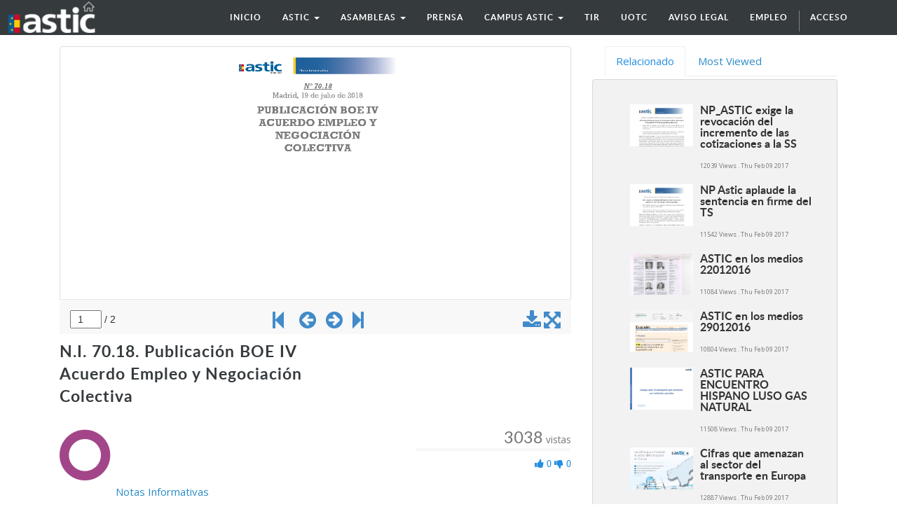

--- FILE ---
content_type: text/html; charset=utf-8
request_url: http://www.astic.net/slides/slide/n-i-70-18-publicacion-boe-iv-acuerdo-empleo-y-negociacion-colectiva-1730?&
body_size: 10438
content:

    
    <!DOCTYPE html>
    <html lang="es-ES" data-oe-company-name="astic">
        <head>
            <meta charset="utf-8"/>
            
                
            
            
                
            
            
                
            

            <meta name="viewport" content="initial-scale=1"/>
            <meta name="description"/>
            <meta name="keywords"/>
            <meta name="generator" content="Odoo"/>

            <meta property="og:title" content="N.I. 70.18. Publicación BOE IV Acuerdo Empleo y Negociación Colectiva"/>
            <meta property="og:site_name" content="astic"/>
            

            <title>N.I. 70.18. Publicación BOE IV Acuerdo Empleo y Negociación Colectiva | www.astic.net</title>

            
            
                
                    <link rel="alternate" hreflang="es" href="http://www.astic.net/slides/slide/n-i-70-18-publicacion-boe-iv-acuerdo-empleo-y-negociacion-colectiva-1730?&amp;"/>
                
            

            
            <link href="/web/content/297-bacc748/web.assets_common.0.css" rel="stylesheet"/>
            
            <link href="/web/content/3305-7055b79/website.assets_frontend.0.css" rel="stylesheet"/>
            
            <script type="text/javascript" src="/web/content/298-bacc748/web.assets_common.js"></script>
            
            <script type="text/javascript" src="/web/content/3306-7055b79/website.assets_frontend.js"></script>
            <script type="text/javascript">
                odoo.define('web.csrf', function (require) {
                    var token = "dd54ee246a600ef85765f4ede981ef3215ad8e23o";
                    require('web.core').csrf_token = token;
                    require('qweb').default_dict.csrf_token = token;
                });
            </script>

            
        
            <meta property="og:title" content="N.I. 70.18. Publicación BOE IV Acuerdo Empleo y Negociación Colectiva"/>
            <meta property="og:type" content="website"/>
            <meta property="og:url" content="http://www.astic.net/r/9rL"/>
            <meta property="og:image" content="http://www.astic.net//web/image/slide.slide/1730/image_thumb"/>
            <meta property="og:description"/>
        
    
          
        <link rel="stylesheet" href="/theme_astic/static/css/foundation.css"/>
                <link rel="stylesheet" href="/theme_astic/static/css/font-awesome.css"/>
                <link rel="stylesheet" href="/theme_astic/static/css/animate.css"/>
                <link rel="stylesheet" href="/theme_astic/static/css/basic.css"/>
                <link rel="stylesheet" href="/theme_astic/static/js/owl-carousel/owl-carousel/owl.carousel.css"/>
                <link rel="stylesheet" href="/theme_astic/static/js/owl-carousel/owl-carousel/owl.theme.css"/>
            <script src="/theme_astic/static/js/vendor/modernizr.js"></script>
            <link href="http://fonts.googleapis.com/css?family=Open+Sans:400,600,700,400italic,600italic,700italic" rel="stylesheet" type="text/css"/>
                <script>!function(d,s,id){var js,fjs=d.getElementsByTagName(s)[0],p=/^http:/.test(d.location)?'http':'https';if(!d.getElementById(id)){js=d.createElement(s);js.id=id;js.src=p+"://platform.twitter.com/widgets.js";fjs.parentNode.insertBefore(js,fjs);}}(document,"script","twitter-wjs");
                </script>
            </head>
        <body>
            <div id="wrapwrap">
                <header id="astic_header">
                    <div class="navbar navbar-default navbar-static-top">
                        <div class="container">
                            <div class="navbar-header">
                                <button type="button" class="navbar-toggle" data-toggle="collapse" data-target=".navbar-top-collapse">
                                    <span class="sr-only">Menú de Navegación</span>
                                    <span class="icon-bar"></span>
                                    <span class="icon-bar"></span>
                                    <span class="icon-bar"></span>
                                </button>
                                <a href="/" class="navbar-brand logo">
            <img src="/website_logo.png" alt="Logo of astic" title="astic"/>
        </a>
    </div>
                            <div class="collapse navbar-collapse navbar-top-collapse">
                                <ul class="nav navbar-nav navbar-right" id="top_menu">
                                    
                                        
                    
    <li>
        <a href="/">
            <span>Inicio</span>
        </a>
    </li>
    

                
            
                                        
                    
    
    <li class="dropdown ">
        <a class="dropdown-toggle" data-toggle="dropdown" href="#">
            <span>astic</span> <span class="caret"></span>
        </a>
        <ul class="dropdown-menu" role="menu">
            
                
    <li>
        <a href="/page/astic-quienes-somos">
            <span>quiénes somos</span>
        </a>
    </li>
    

            
                
    <li>
        <a href="/page/astic-que-hacemos">
            <span>qué hacemos</span>
        </a>
    </li>
    

            
                
    <li>
        <a href="/page/astic-transparencia">
            <span>transparencia</span>
        </a>
    </li>
    

            
                
    <li>
        <a href="/page/contactus">
            <span>contacto</span>
        </a>
    </li>
    

            
        </ul>
    </li>

                
            
                                        
            
                                        
                    
    
    <li class="dropdown ">
        <a class="dropdown-toggle" data-toggle="dropdown" href="#">
            <span>asambleas</span> <span class="caret"></span>
        </a>
        <ul class="dropdown-menu" role="menu">
            
                
    <li>
        <a href="/page/astic-asambleas-2016">
            <span>asamblea 2016</span>
        </a>
    </li>
    

            
                
    <li>
        <a href="/page/page-astic-asambleas-2017">
            <span>asamblea 2017</span>
        </a>
    </li>
    

            
                
    <li>
        <a href="/page/page-astic-asambleas-2018">
            <span>asamblea 2018</span>
        </a>
    </li>
    

            
                
    <li>
        <a href="/page/page-astic-asambleas-2019">
            <span>asamblea 2019</span>
        </a>
    </li>
    

            
                
    <li>
        <a href="/page/asamblea-2020-1">
            <span>Asamblea 2020</span>
        </a>
    </li>
    

            
                
    <li>
        <a href="/page/asamble-2021">
            <span>Asamblea 2021</span>
        </a>
    </li>
    

            
                
    <li>
        <a href="/page/asamblea-astic-2022">
            <span>Asamblea 2022</span>
        </a>
    </li>
    

            
                
    <li>
        <a href="https://astic.com.es/asamblea-2023/">
            <span>Asamblea 2023</span>
        </a>
    </li>
    

            
                
    <li>
        <a href="https://astic.com.es/asamblea-2024/">
            <span>Asamblea 2024</span>
        </a>
    </li>
    

            
                
    <li>
        <a href="https://astic.com.es/asamblea-2025-65-aniversario" target="_blank">
            <span>ASAMBLEA 2025</span>
        </a>
    </li>
    

            
        </ul>
    </li>

                
            
                                        
                    
    <li>
        <a href="/page/astic-prensa">
            <span>prensa</span>
        </a>
    </li>
    

                
            
                                        
                    
    
    <li class="dropdown ">
        <a class="dropdown-toggle" data-toggle="dropdown" href="#">
            <span>CAMPUS ASTIC</span> <span class="caret"></span>
        </a>
        <ul class="dropdown-menu" role="menu">
            
                
    <li>
        <a href="https://www.academiadeltransportista.com/titulo-de-transportista/" target="_blank">
            <span>CURSO DE GESTOR DE TRANSPORTE</span>
        </a>
    </li>
    

            
                
    <li>
        <a href="https://www.academiadeltransportista.com/curso-obtencion-adr/">
            <span>CURSO OBTENCION ADR</span>
        </a>
    </li>
    

            
                
    <li>
        <a href="https://masterexecutivetransporteinternational.com/" target="_blank">
            <span>MASTER TRANSPORTE INTERNACIONAL</span>
        </a>
    </li>
    

            
        </ul>
    </li>

                
            
                                        
                    
    <li>
        <a href="/page/astic-regimen-tir">
            <span>TIR</span>
        </a>
    </li>
    

                
            
                                        
                    
    <li>
        <a href="/page/astic-uotc">
            <span>UOTC</span>
        </a>
    </li>
    

                
            
                                        
                    
    <li>
        <a href="http://www.astic.net/static_data/Aviso%20legal%20LSSI%20(www).pdf" target="_blank">
            <span>aviso legal</span>
        </a>
    </li>
    

                
            
                                        
                    
    <li>
        <a href="http://logytalent.com/" target="_blank">
            <span>EMPLEO</span>
        </a>
    </li>
    

                
            
                                    
                                    
                                <li class="divider" groups="base.group_public"></li>
        <li groups="base.group_public">
            <a href="/web/login">
                <b>Acceso</b>
            </a>
        </li>
    </ul>
                            </div>
                        </div>
                    </div>
                </header>
                <main>
                    
        
        <div class="container mt16">
            <div class="row">
                <div class="col-lg-8 col-md-8 col-sm-12 col-xs-12">
                    

                    <div>
                            
                        <div class="embed-responsive embed-responsive-16by9 embed-responsive-item mb8">
                            <iframe src="http://www.astic.net/slides/embed/1730?page=1" allowFullScreen="true" height="315" width="420" frameborder="0"></iframe>
                        </div>
                        
                        <div class="row">
                            <h4 class="col-md-6">N.I. 70.18. Publicación BOE IV Acuerdo Empleo y Negociación Colectiva</h4>
                            <div class="col-md-6">
                                <div clas="row">
                                    
                                    <div class="pull-right">
                                        
    

                                    </div>
                                </div>
                            </div>
                        </div>
                        <div class="row">
                            <div class="col-sm-8 col-xs-12">
                                <div class="pull-left">
                                    <a href="/slides/notas-informativas-7">
                                        <i class="fa fa-circle-o fa-5x" style="color: #a24689;font-weight: bold;"></i>
                                    </a>
                                </div>
                                <div style="margin-left: 80px">
                                    <p>
                                        <a href="/slides/notas-informativas-7">Notas Informativas</a>
                                        
                                    </p>
                                    <div>
                                        
        <div class="input-group js_follow" data-id="7" data-object="slide.channel" data-follow="off">
            <input type="email" name="email" class="js_follow_email form-control" placeholder="su correo electrónico..." groups="base.group_public"/>
            <span class="input-group-btn">
                <button href="#" class="btn btn-default js_unfollow_btn">Anular subscripción</button>
                <button href="#" class="btn btn-primary js_follow_btn">Suscribir</button>
            </span>
        </div>
    
                                    </div>
                                </div>
                            </div>
                            <div class="col-sm-4 hidden-xs">
                                <div class="text-right">
                                    <b class="h3 text-muted">3038</b> <span class="text-muted small">vistas</span>
                                </div>
                                
                                <div class="progress mb0" style="height: 2px;">
                                    <div class="progress-bar" role="progressbar" aria-valuenow="0" aria-valuemin="0" aria-valuemax="100" style="width: 0%;">
                                        <span class="sr-only">0 Likes</span>
                                    </div>
                                </div>
                                <div class="text-muted mt4">
                                    <div class="pull-right mb16 text-right">
                                        <span class="oe_slide_js_like" data-href="/slides/slide/like" data-user-id="3" data-public-user="True" data-slide-id="1730" tabindex="0" data-toggle="popover">
                                            <i class="fa fa-thumbs-up fa-1x">
                                                0
                                            </i>
                                        </span>
                                        <span class="oe_slide_js_unlike" data-href="/slides/slide/dislike" data-user-id="3" data-public-user="True" data-slide-id="1730" tabindex="0" data-toggle="popover">
                                            <i class="fa fa-thumbs-down fa-1x">
                                                0
                                            </i>
                                        </span>
                                    </div>
                                </div>
                            </div>
                        </div>
                        <div class="mt8 mb32">
                            <ul class="nav nav-tabs" role="tablist">
                                <li class="active">
                                    <a href="#about" role="tab" data-toggle="tab">
                                        <i class="fa fa-home"></i> Sobre
                                    </a>
                                </li>
                                <li>
                                    <a href="#share" role="tab" data-toggle="tab">
                                        <i class="fa fa-share-alt"></i> Compartir
                                    </a>
                                </li>
                                <li>
                                    <a href="#transcript" role="tab" data-toggle="tab">
                                        <i class="fa fa-align-justify"></i> Transcripción
                                    </a>
                                </li>
                                <li>
                                    <a href="#statistic" role="tab" data-toggle="tab">
                                        <i class="fa fa-bar-chart"></i> Estadísticas
                                    </a>
                                </li>
                            </ul>
                            <div class="tab-content" style="padding: 20px 5px 5px 5px; word-wrap: break-word;">
                                <div class="tab-pane fade active in" id="about">
                                    <div></div>
                                </div>
                                <div class="tab-pane fade" id="share">
                                    
    <h4 class="mt0">Share on Social Networks</h4>
    
    <div class="form-group">
        <a href="https://www.facebook.com/sharer/sharer.php?u=http://www.astic.net/r/9rL" class="o_slides_social_share" social-key="facebook"><i class="fa fa-facebook-square fa-2x"></i></a>
        <a href="https://twitter.com/intent/tweet?text=N.I. 70.18. Publicación BOE IV Acuerdo Empleo y Negociación Colectiva&amp;url=http://www.astic.net/r/9rL" class="o_slides_social_share" social-key="twitter"><i class="fa fa-twitter fa-2x"></i></a>
        <a href="http://www.linkedin.com/shareArticle?mini=true&amp;url=http://www.astic.net/r/9rL&amp;title=N.I. 70.18. Publicación BOE IV Acuerdo Empleo y Negociación Colectiva&amp;" social-key="linkedin" class="o_slides_social_share"><i class="fa fa-linkedin fa-2x"></i></a>
        <a href="https://plus.google.com/share?url=http://www.astic.net/r/9rL" class="o_slides_social_share" social-key="gplus"><i class="fa fa-google-plus-square fa-2x"></i></a>
    </div>

    <h4 class="mt0">Compartir enlace</h4>
    <input type="text" class="form-control" value="http://www.astic.net/r/9rL" readonly="readonly" onClick="this.select();"/>
    <span class="help-block">Usar vinculo permanente para compartir en redes sociales</span>

                                    
    <h4 class="mt0">Share with a friend</h4>
    
    
        <p>Por favor <a href="/web?redirect=http://www.astic.net/slides/slide/n-i-70-18-publicacion-boe-iv-acuerdo-empleo-y-negociacion-colectiva-1730?&amp;"> iniciar sesión </a> para enviar esto document por correo!</p>
    

                                    
                                        
    <div class="oe_slide_js_embed_code_widget">
        <h4 class="mt0">Incrustar en tu sitio web</h4>
        <div class="form-group">
            <textarea class="form-control slide_embed_code" readonly="readonly" onClick="this.select();">&lt;iframe src=&quot;http://www.astic.net/slides/embed/1730?page=1&quot; allowFullScreen=&quot;true&quot; height=&quot;315&quot; width=&quot;420&quot; frameborder=&quot;0&quot;&gt;&lt;/iframe&gt;</textarea>
        </div>
        <div class="form-group">
            <div class="help-block col-lg-3 col-md-3 col-sm-6 col-xs-6">Select page to start with</div>
            <div class="input-group col-lg-3 col-md-3 col-sm-6 col-xs-6">
                <input type="number" value="1" class="form-control"/>
            </div>
        </div>
    </div>

                                    
                                </div>
                                
                                <div class="tab-pane fade" id="discuss">
                                    <form id="comment" class="js_website_submit_form" action="/slides/slide/1730/comment" method="POST">
                                        <input type="hidden" name="csrf_token" value="b5e3097d65a5414ee8b9d7747d88f8b93cb9c584o1769124817"/>
                                        <div class="media">
                                            
                                            <div class="media-body">
                                                <div class="col-md-6">
                                                    <input type="name" class="form-control mb8" required="true" name="name" placeholder="Su nombre"/>
                                                    <input type="email" class="form-control mb8" required="true" name="email" placeholder="Dirección de correo electrónico"/>
                                                </div>
                                                <div class="col-md-6">
                                                    <p class="text-muted small">
                                                        Post comment with email address (confirmation of email is required in order to publish comment on website) or please
                                                        <a href="/web?redirect=http://www.astic.net/slides/slide/n-i-70-18-publicacion-boe-iv-acuerdo-empleo-y-negociacion-colectiva-1730?&amp;">iniciar sesión</a>
                                                        to post comment
                                                    </p>
                                                </div>
                                                </div>
                                        </div>
                                    </form>
                                    <ul class="media-list mt8">
                                        
                                    </ul>
                                </div>
                                <div class="tab-pane fade oe_slides_transcript" id="transcript">
                                    
                                        
                                            <p>1.     Nº  70 .1 8   Madrid,  1 9   de  ju l io   de 201 8   P UBLICACIÓN BOE IV  ACUERDO EMPLEO Y  NEGOCIACIÓN  COLECTIVA     </p>
                                        
                                            <p>2.     Nº  70 .1 8     Madrid,  1 9   de  ju l io   de 201 8     P UBLICACIÓN BOE IV ACUERDO EMPLEO  Y NEGOCIACIÓN COLECTIVA     C omo continuación a la Nota Informativa número 61.18  sobre  el  IV  Acuerdo  para  el  empleo  y  la  negociación  colectiva,  enviada  el  5  de  julio  y  que  puede  ver  más  abajo,  le  enviamos  el  enlace  al  BOE  donde  se  ha  publicado en el  día de hoy:     https://www.boe.es/boe/dias/2018/07/18/pdfs/BOE - A - 2018 - 10096.pdf                                                                     C/ Príncipe de Vergara, 74, 3 planta  -   28006   MADRID   Tlf.: 91 451  48 01 / 07   –    Fax: 91 395 28 23   E - mail:  astic@astic.net   Nota:  Prohibida la edición, distribución  y puesta en red, total o parcial, de esta información  si n la autorización de A ST I C   </p>
                                        
                                            <p></p>
                                        
                                    
                                </div>
                                <div class="tab-pane fade" id="statistic" slide-url="http://www.astic.net/r/9rL">
                                    <div class="row">
                                        <div class="col-md-4">
                                            <h4 class="mt0 oe_slides_statistics_title">Vistas</h4>
                                            <ul class="list-group">
                                                <li class="list-group-item">
                                                    <span class="badge">3038</span>
                                                    <i class="fa fa-play"></i> Vistas totales
                                                </li>
                                                <li class="list-group-item">
                                                    <span class="badge">2766</span>
                                                    <i class="fa fa-circle-o"></i> Vistas del sitio web
                                                </li>
                                                <li class="list-group-item">
                                                    <span class="badge">272</span>
                                                    <i class="fa fa-code"></i> Vistas incrustadas
                                                </li>
                                            </ul>
                                        </div>

                                        <div class="col-md-4">
                                            <h4 class="mt0 oe_slides_statistics_title">Acciones</h4>
                                            <ul class="list-group">
                                                <li class="list-group-item">
                                                    <span class="badge" id="total-share">0</span>
<i class="fa fa-share-alt"></i> Acciones Sociales
                                                </li>
                                                <li class="list-group-item">
                                                    <span class="badge">0</span>
                                                    <i class="fa fa-thumbs-up"></i> Me gusta
                                                </li>
                                                <li class="list-group-item">
                                                    <span class="badge">0</span>
                                                    <i class="fa fa-thumbs-down"></i> No me gusta
                                                </li>
                                                <li class="list-group-item">
                                                    <span class="badge">0</span>
                                                    <i class="fa fa-comments-o"></i> Comentarios
                                                </li>
                                            </ul>
                                        </div>

                                        <div class="col-md-4">
                                            <h4 class="mt0 oe_slides_statistics_title">Share count</h4>
                                            <ul class="list-group">
                                                <li class="list-group-item">
                                                    <span class="badge" id="facebook-badge">0</span>
<i class="fa fa-facebook-square"></i> Facebook
                                                </li>
                                                <li class="list-group-item">
                                                    <span class="badge" id="twitter-badge">0</span>
<i class="fa fa-twitter-square"></i> Twitter
                                                </li>
                                                <li class="list-group-item">
                                                    <span class="badge" id="linkedin-badge">0</span>
<i class="fa fa-linkedin-square"></i> LinkedIn
                                                </li>
                                                <li class="list-group-item">
                                                    <span class="badge" id="google-badge">0</span>
<i class="fa fa-google-plus-square"></i> Google+
                                                </li>
                                            </ul>
                                        </div>
                                    </div>
                                    <div class="row">
                                        <div class="col-md-12">
                                            <h4 class="mt0"> Incrusta
                                                <span class="badge pull-right">
                                                    7
                                                </span>
                                            </h4>
                                            <ul class="list-group" style="height: 150px;overflow: auto;">
                                                <li class="list-group-item">
                                                    <span class="badge">6</span>
                                                    beta.astic.net
                                                </li><li class="list-group-item">
                                                    <span class="badge">4</span>
                                                    web.astic.net
                                                </li><li class="list-group-item">
                                                    <span class="badge">5</span>
                                                    52.49.10.90
                                                </li><li class="list-group-item">
                                                    <span class="badge">17</span>
                                                    astic.net
                                                </li><li class="list-group-item">
                                                    <span class="badge">2</span>
                                                    ftp.astic.net
                                                </li><li class="list-group-item">
                                                    <span class="badge">5</span>
                                                    52.49.10.90:8069
                                                </li><li class="list-group-item">
                                                    <span class="badge">1</span>
                                                    ec2-52-49-10-90.eu-west-1.compute.amazonaws.com
                                                </li>
                                            </ul>
                                        </div>
                                    </div>
                                </div>
                            </div>
                        </div>
                    </div>
                </div>
                <div class="col-lg-4 col-md-4 col-sm-12 col-xs-12">
                    <ul class="nav nav-tabs" role="tablist">
                        <li class="active"><a href="#related" data-toggle="tab">Relacionado</a></li>
                        <li><a href="#most_viewed" data-toggle="tab">Most Viewed</a></li>
                    </ul>
                    <div class="tab-content">
                        <div id="related" class="tab-pane active mt4">
                            <div class="col-lg-12 col-md-12 col-sm-12 col-xs-12 panel panel-default">
                                <ul class="media-list panel-body">
                                    
                                    
                                    
                                        
    <li class="media">
        <a class="media-left pull-left" href="/slides/slide/np-astic-exige-la-revocacion-del-incremento-de-las-cotizaciones-a-la-ss-1">
                <img class="media-object oe_slides_apart_small" src="/web/image/slide.slide/1/image_thumb"/>
        </a>
        <div class="media-body">
            <a href="/slides/slide/np-astic-exige-la-revocacion-del-incremento-de-las-cotizaciones-a-la-ss-1"><h5 class="media-heading">NP_ASTIC exige la revocación del incremento de las cotizaciones a la SS</h5></a>
            <small class="text-muted">
                12039 Views . <timeago class="timeago" datetime="2017-02-09 09:53:56"></timeago>
            </small>
        </div>
    </li>

                                    
                                        
    <li class="media">
        <a class="media-left pull-left" href="/slides/slide/np-astic-aplaude-la-sentencia-en-firme-del-ts-2">
                <img class="media-object oe_slides_apart_small" src="/web/image/slide.slide/2/image_thumb"/>
        </a>
        <div class="media-body">
            <a href="/slides/slide/np-astic-aplaude-la-sentencia-en-firme-del-ts-2"><h5 class="media-heading">NP Astic aplaude la sentencia en firme del TS</h5></a>
            <small class="text-muted">
                11542 Views . <timeago class="timeago" datetime="2017-02-09 09:54:24"></timeago>
            </small>
        </div>
    </li>

                                    
                                        
    <li class="media">
        <a class="media-left pull-left" href="/slides/slide/astic-en-los-medios-22012016-3">
                <img class="media-object oe_slides_apart_small" src="/web/image/slide.slide/3/image_thumb"/>
        </a>
        <div class="media-body">
            <a href="/slides/slide/astic-en-los-medios-22012016-3"><h5 class="media-heading">ASTIC en los medios 22012016</h5></a>
            <small class="text-muted">
                11084 Views . <timeago class="timeago" datetime="2017-02-09 09:55:21"></timeago>
            </small>
        </div>
    </li>

                                    
                                        
    <li class="media">
        <a class="media-left pull-left" href="/slides/slide/astic-en-los-medios-29012016-4">
                <img class="media-object oe_slides_apart_small" src="/web/image/slide.slide/4/image_thumb"/>
        </a>
        <div class="media-body">
            <a href="/slides/slide/astic-en-los-medios-29012016-4"><h5 class="media-heading">ASTIC en los medios 29012016</h5></a>
            <small class="text-muted">
                10804 Views . <timeago class="timeago" datetime="2017-02-09 09:55:52"></timeago>
            </small>
        </div>
    </li>

                                    
                                        
    <li class="media">
        <a class="media-left pull-left" href="/slides/slide/astic-para-encuentro-hispano-luso-gas-natural-5">
                <img class="media-object oe_slides_apart_small" src="/web/image/slide.slide/5/image_thumb"/>
        </a>
        <div class="media-body">
            <a href="/slides/slide/astic-para-encuentro-hispano-luso-gas-natural-5"><h5 class="media-heading">ASTIC PARA ENCUENTRO HISPANO LUSO GAS NATURAL</h5></a>
            <small class="text-muted">
                11508 Views . <timeago class="timeago" datetime="2017-02-09 09:58:13"></timeago>
            </small>
        </div>
    </li>

                                    
                                        
    <li class="media">
        <a class="media-left pull-left" href="/slides/slide/cifras-que-amenazan-al-sector-del-transporte-en-europa-6">
                <img class="media-object oe_slides_apart_small" src="/web/image/slide.slide/6/image_thumb"/>
        </a>
        <div class="media-body">
            <a href="/slides/slide/cifras-que-amenazan-al-sector-del-transporte-en-europa-6"><h5 class="media-heading">Cifras que amenazan al sector del transporte en Europa</h5></a>
            <small class="text-muted">
                12887 Views . <timeago class="timeago" datetime="2017-02-09 09:58:31"></timeago>
            </small>
        </div>
    </li>

                                    
                                        
    <li class="media">
        <a class="media-left pull-left" href="/slides/slide/analisis-astic-del-mapa-impositivo-de-la-ue-7">
                <img class="media-object oe_slides_apart_small" src="/web/image/slide.slide/7/image_thumb"/>
        </a>
        <div class="media-body">
            <a href="/slides/slide/analisis-astic-del-mapa-impositivo-de-la-ue-7"><h5 class="media-heading">Analisis ASTIC del Mapa impositivo de la UE</h5></a>
            <small class="text-muted">
                12040 Views . <timeago class="timeago" datetime="2017-02-09 09:59:05"></timeago>
            </small>
        </div>
    </li>

                                    
                                        
    <li class="media">
        <a class="media-left pull-left" href="/slides/slide/2067-legislacion-4t-2014-8">
                <img class="media-object oe_slides_apart_small" src="/web/image/slide.slide/8/image_thumb"/>
        </a>
        <div class="media-body">
            <a href="/slides/slide/2067-legislacion-4t-2014-8"><h5 class="media-heading">2067 Legislacion 4t 2014</h5></a>
            <small class="text-muted">
                2809 Views . <timeago class="timeago" datetime="2017-02-09 10:00:49"></timeago>
            </small>
        </div>
    </li>

                                    
                                        
    <li class="media">
        <a class="media-left pull-left" href="/slides/slide/2068-italia-restricciones-2015-9">
                <img class="media-object oe_slides_apart_small" src="/web/image/slide.slide/9/image_thumb"/>
        </a>
        <div class="media-body">
            <a href="/slides/slide/2068-italia-restricciones-2015-9"><h5 class="media-heading">2068 Italia. Restricciones 2015</h5></a>
            <small class="text-muted">
                3106 Views . <timeago class="timeago" datetime="2017-02-09 10:01:10"></timeago>
            </small>
        </div>
    </li>

                                    
                                        
    <li class="media">
        <a class="media-left pull-left" href="/slides/slide/n-i-1-16-libro-naranja-10">
                <img class="media-object oe_slides_apart_small" src="/web/image/slide.slide/10/image_thumb"/>
        </a>
        <div class="media-body">
            <a href="/slides/slide/n-i-1-16-libro-naranja-10"><h5 class="media-heading">N.I. 1.16. Libro Naranja</h5></a>
            <small class="text-muted">
                6732 Views . <timeago class="timeago" datetime="2017-02-09 10:01:59"></timeago>
            </small>
        </div>
    </li>

                                    
                                        
    <li class="media">
        <a class="media-left pull-left" href="/slides/slide/n-i-2-16-borrador-dgt-megacamiones-11">
                <img class="media-object oe_slides_apart_small" src="/web/image/slide.slide/11/image_thumb"/>
        </a>
        <div class="media-body">
            <a href="/slides/slide/n-i-2-16-borrador-dgt-megacamiones-11"><h5 class="media-heading">N.I. 2.16. Borrador DGT megacamiones</h5></a>
            <small class="text-muted">
                7207 Views . <timeago class="timeago" datetime="2017-02-09 10:02:23"></timeago>
            </small>
        </div>
    </li>

                                    
                                        
    <li class="media">
        <a class="media-left pull-left" href="/slides/slide/2069-corporate-compliance-62">
                <img class="media-object oe_slides_apart_small" src="/web/image/slide.slide/62/image_thumb"/>
        </a>
        <div class="media-body">
            <a href="/slides/slide/2069-corporate-compliance-62"><h5 class="media-heading">2069 Corporate compliance</h5></a>
            <small class="text-muted">
                2764 Views . <timeago class="timeago" datetime="2017-02-10 11:48:55"></timeago>
            </small>
        </div>
    </li>

                                    
                                        
    <li class="media">
        <a class="media-left pull-left" href="/slides/slide/2070-francia-restricciones-2015-63">
                <img class="media-object oe_slides_apart_small" src="/web/image/slide.slide/63/image_thumb"/>
        </a>
        <div class="media-body">
            <a href="/slides/slide/2070-francia-restricciones-2015-63"><h5 class="media-heading">2070 Francia. Restricciones 2015</h5></a>
            <small class="text-muted">
                2669 Views . <timeago class="timeago" datetime="2017-02-10 11:49:09"></timeago>
            </small>
        </div>
    </li>

                                    
                                        
    <li class="media">
        <a class="media-left pull-left" href="/slides/slide/2071-rumania-restricciones-2015-64">
                <img class="media-object oe_slides_apart_small" src="/web/image/slide.slide/64/image_thumb"/>
        </a>
        <div class="media-body">
            <a href="/slides/slide/2071-rumania-restricciones-2015-64"><h5 class="media-heading">2071 Rumania. Restricciones 2015</h5></a>
            <small class="text-muted">
                2709 Views . <timeago class="timeago" datetime="2017-02-10 11:49:23"></timeago>
            </small>
        </div>
    </li>

                                    
                                        
    <li class="media">
        <a class="media-left pull-left" href="/slides/slide/2072-grecia-restricciones-2015-65">
                <img class="media-object oe_slides_apart_small" src="/web/image/slide.slide/65/image_thumb"/>
        </a>
        <div class="media-body">
            <a href="/slides/slide/2072-grecia-restricciones-2015-65"><h5 class="media-heading">2072 Grecia. Restricciones 2015</h5></a>
            <small class="text-muted">
                2497 Views . <timeago class="timeago" datetime="2017-02-10 11:49:38"></timeago>
            </small>
        </div>
    </li>

                                    
                                        
    <li class="media">
        <a class="media-left pull-left" href="/slides/slide/2073-croacia-restricciones-2015-66">
                <img class="media-object oe_slides_apart_small" src="/web/image/slide.slide/66/image_thumb"/>
        </a>
        <div class="media-body">
            <a href="/slides/slide/2073-croacia-restricciones-2015-66"><h5 class="media-heading">2073 Croacia. Restricciones 2015</h5></a>
            <small class="text-muted">
                2800 Views . <timeago class="timeago" datetime="2017-02-10 11:49:57"></timeago>
            </small>
        </div>
    </li>

                                    
                                        
    <li class="media">
        <a class="media-left pull-left" href="/slides/slide/2074-pleno-cntc-enero-2015-67">
                <img class="media-object oe_slides_apart_small" src="/web/image/slide.slide/67/image_thumb"/>
        </a>
        <div class="media-body">
            <a href="/slides/slide/2074-pleno-cntc-enero-2015-67"><h5 class="media-heading">2074 Pleno CNTC enero 2015</h5></a>
            <small class="text-muted">
                2519 Views . <timeago class="timeago" datetime="2017-02-10 11:50:17"></timeago>
            </small>
        </div>
    </li>

                                    
                                        
    <li class="media">
        <a class="media-left pull-left" href="/slides/slide/2075-pais-vasco-restricciones-2015-68">
                <img class="media-object oe_slides_apart_small" src="/web/image/slide.slide/68/image_thumb"/>
        </a>
        <div class="media-body">
            <a href="/slides/slide/2075-pais-vasco-restricciones-2015-68"><h5 class="media-heading">2075 Pais Vasco. Restricciones 2015</h5></a>
            <small class="text-muted">
                2903 Views . <timeago class="timeago" datetime="2017-02-10 11:50:32"></timeago>
            </small>
        </div>
    </li>

                                    
                                        
    <li class="media">
        <a class="media-left pull-left" href="/slides/slide/2076-navarra-restricciones-2015-69">
                <img class="media-object oe_slides_apart_small" src="/web/image/slide.slide/69/image_thumb"/>
        </a>
        <div class="media-body">
            <a href="/slides/slide/2076-navarra-restricciones-2015-69"><h5 class="media-heading">2076 Navarra. Restricciones 2015</h5></a>
            <small class="text-muted">
                2750 Views . <timeago class="timeago" datetime="2017-02-10 11:50:46"></timeago>
            </small>
        </div>
    </li>

                                    
                                        
    <li class="media">
        <a class="media-left pull-left" href="/slides/slide/2077-cataluna-restricciones-2015-70">
                <img class="media-object oe_slides_apart_small" src="/web/image/slide.slide/70/image_thumb"/>
        </a>
        <div class="media-body">
            <a href="/slides/slide/2077-cataluna-restricciones-2015-70"><h5 class="media-heading">2077 Cataluña. Restricciones 2015</h5></a>
            <small class="text-muted">
                2652 Views . <timeago class="timeago" datetime="2017-02-10 11:51:00"></timeago>
            </small>
        </div>
    </li>

                                    
                                </ul>
                            </div>
                        </div>
                        <div id="most_viewed" class="tab-pane  mt4">
                            <div class="col-lg-12 col-md-12 col-sm-12 col-xs-12 panel panel-default">
                                <ul class="media-list panel-body">
                                    
                                    
                                    
                                        
    <li class="media">
        <a class="media-left pull-left" href="/slides/slide/infografia-co2-1627">
                <img class="media-object oe_slides_apart_small" src="/web/image/slide.slide/1627/image_thumb"/>
        </a>
        <div class="media-body">
            <a href="/slides/slide/infografia-co2-1627"><h5 class="media-heading">Infografía CO2</h5></a>
            <small class="text-muted">
                13067 Views . <timeago class="timeago" datetime="2018-05-24 13:15:30"></timeago>
            </small>
        </div>
    </li>

                                    
                                        
    <li class="media">
        <a class="media-left pull-left" href="/slides/slide/cifras-que-amenazan-al-sector-del-transporte-en-europa-6">
                <img class="media-object oe_slides_apart_small" src="/web/image/slide.slide/6/image_thumb"/>
        </a>
        <div class="media-body">
            <a href="/slides/slide/cifras-que-amenazan-al-sector-del-transporte-en-europa-6"><h5 class="media-heading">Cifras que amenazan al sector del transporte en Europa</h5></a>
            <small class="text-muted">
                12887 Views . <timeago class="timeago" datetime="2017-02-09 09:58:31"></timeago>
            </small>
        </div>
    </li>

                                    
                                        
    <li class="media">
        <a class="media-left pull-left" href="/slides/slide/analisis-astic-del-mapa-impositivo-de-la-ue-7">
                <img class="media-object oe_slides_apart_small" src="/web/image/slide.slide/7/image_thumb"/>
        </a>
        <div class="media-body">
            <a href="/slides/slide/analisis-astic-del-mapa-impositivo-de-la-ue-7"><h5 class="media-heading">Analisis ASTIC del Mapa impositivo de la UE</h5></a>
            <small class="text-muted">
                12040 Views . <timeago class="timeago" datetime="2017-02-09 09:59:05"></timeago>
            </small>
        </div>
    </li>

                                    
                                        
    <li class="media">
        <a class="media-left pull-left" href="/slides/slide/np-astic-exige-la-revocacion-del-incremento-de-las-cotizaciones-a-la-ss-1">
                <img class="media-object oe_slides_apart_small" src="/web/image/slide.slide/1/image_thumb"/>
        </a>
        <div class="media-body">
            <a href="/slides/slide/np-astic-exige-la-revocacion-del-incremento-de-las-cotizaciones-a-la-ss-1"><h5 class="media-heading">NP_ASTIC exige la revocación del incremento de las cotizaciones a la SS</h5></a>
            <small class="text-muted">
                12039 Views . <timeago class="timeago" datetime="2017-02-09 09:53:56"></timeago>
            </small>
        </div>
    </li>

                                    
                                        
    <li class="media">
        <a class="media-left pull-left" href="/slides/slide/astic-en-los-medios-07-04-2017-508">
                <img class="media-object oe_slides_apart_small" src="/web/image/slide.slide/508/image_thumb"/>
        </a>
        <div class="media-body">
            <a href="/slides/slide/astic-en-los-medios-07-04-2017-508"><h5 class="media-heading">ASTIC en los medios 07.04.2017</h5></a>
            <small class="text-muted">
                11628 Views . <timeago class="timeago" datetime="2017-04-07 10:25:21"></timeago>
            </small>
        </div>
    </li>

                                    
                                        
    <li class="media">
        <a class="media-left pull-left" href="/slides/slide/np-astic-aplaude-la-sentencia-en-firme-del-ts-2">
                <img class="media-object oe_slides_apart_small" src="/web/image/slide.slide/2/image_thumb"/>
        </a>
        <div class="media-body">
            <a href="/slides/slide/np-astic-aplaude-la-sentencia-en-firme-del-ts-2"><h5 class="media-heading">NP Astic aplaude la sentencia en firme del TS</h5></a>
            <small class="text-muted">
                11542 Views . <timeago class="timeago" datetime="2017-02-09 09:54:24"></timeago>
            </small>
        </div>
    </li>

                                    
                                        
    <li class="media">
        <a class="media-left pull-left" href="/slides/slide/astic-para-encuentro-hispano-luso-gas-natural-5">
                <img class="media-object oe_slides_apart_small" src="/web/image/slide.slide/5/image_thumb"/>
        </a>
        <div class="media-body">
            <a href="/slides/slide/astic-para-encuentro-hispano-luso-gas-natural-5"><h5 class="media-heading">ASTIC PARA ENCUENTRO HISPANO LUSO GAS NATURAL</h5></a>
            <small class="text-muted">
                11508 Views . <timeago class="timeago" datetime="2017-02-09 09:58:13"></timeago>
            </small>
        </div>
    </li>

                                    
                                        
    <li class="media">
        <a class="media-left pull-left" href="/slides/slide/reaccion-transporte-internacional-brexit-488">
                <img class="media-object oe_slides_apart_small" src="/web/image/slide.slide/488/image_thumb"/>
        </a>
        <div class="media-body">
            <a href="/slides/slide/reaccion-transporte-internacional-brexit-488"><h5 class="media-heading">Reacción Transporte Internacional BREXIT</h5></a>
            <small class="text-muted">
                11363 Views . <timeago class="timeago" datetime="2017-03-29 08:30:16"></timeago>
            </small>
        </div>
    </li>

                                    
                                        
    <li class="media">
        <a class="media-left pull-left" href="/slides/slide/transporte-por-carretera-en-espana-y-en-europa-434">
                <img class="media-object oe_slides_apart_small" src="/web/image/slide.slide/434/image_thumb"/>
        </a>
        <div class="media-body">
            <a href="/slides/slide/transporte-por-carretera-en-espana-y-en-europa-434"><h5 class="media-heading">TRANSPORTE POR CARRETERA EN ESPAÑA Y EN EUROPA</h5></a>
            <small class="text-muted">
                11349 Views . <timeago class="timeago" datetime="2017-03-03 10:15:51"></timeago>
            </small>
        </div>
    </li>

                                    
                                        
    <li class="media">
        <a class="media-left pull-left" href="/slides/slide/np-astic-directiva-de-trabajadores-desplazados-760">
                <img class="media-object oe_slides_apart_small" src="/web/image/slide.slide/760/image_thumb"/>
        </a>
        <div class="media-body">
            <a href="/slides/slide/np-astic-directiva-de-trabajadores-desplazados-760"><h5 class="media-heading">NP ASTIC Directiva de Trabajadores Desplazados</h5></a>
            <small class="text-muted">
                11314 Views . <timeago class="timeago" datetime="2017-10-05 15:16:23"></timeago>
            </small>
        </div>
    </li>

                                    
                                        
    <li class="media">
        <a class="media-left pull-left" href="/slides/slide/astic-en-los-medios-19022016-213">
                <img class="media-object oe_slides_apart_small" src="/web/image/slide.slide/213/image_thumb"/>
        </a>
        <div class="media-body">
            <a href="/slides/slide/astic-en-los-medios-19022016-213"><h5 class="media-heading">ASTIC en los medios 19022016</h5></a>
            <small class="text-muted">
                11203 Views . <timeago class="timeago" datetime="2017-02-10 12:40:27"></timeago>
            </small>
        </div>
    </li>

                                    
                                        
    <li class="media">
        <a class="media-left pull-left" href="/slides/slide/astic-en-los-medios-02-06-2017-587">
                <img class="media-object oe_slides_apart_small" src="/web/image/slide.slide/587/image_thumb"/>
        </a>
        <div class="media-body">
            <a href="/slides/slide/astic-en-los-medios-02-06-2017-587"><h5 class="media-heading">ASTIC en los medios 02.06.2017</h5></a>
            <small class="text-muted">
                11150 Views . <timeago class="timeago" datetime="2017-06-02 08:11:55"></timeago>
            </small>
        </div>
    </li>

                                    
                                        
    <li class="media">
        <a class="media-left pull-left" href="/slides/slide/astic-en-los-medios-23032016-218">
                <img class="media-object oe_slides_apart_small" src="/web/image/slide.slide/218/image_thumb"/>
        </a>
        <div class="media-body">
            <a href="/slides/slide/astic-en-los-medios-23032016-218"><h5 class="media-heading">ASTIC en los medios 23032016</h5></a>
            <small class="text-muted">
                11127 Views . <timeago class="timeago" datetime="2017-02-10 12:42:32"></timeago>
            </small>
        </div>
    </li>

                                    
                                        
    <li class="media">
        <a class="media-left pull-left" href="/slides/slide/astic-en-los-medios-22012016-3">
                <img class="media-object oe_slides_apart_small" src="/web/image/slide.slide/3/image_thumb"/>
        </a>
        <div class="media-body">
            <a href="/slides/slide/astic-en-los-medios-22012016-3"><h5 class="media-heading">ASTIC en los medios 22012016</h5></a>
            <small class="text-muted">
                11084 Views . <timeago class="timeago" datetime="2017-02-09 09:55:21"></timeago>
            </small>
        </div>
    </li>

                                    
                                        
    <li class="media">
        <a class="media-left pull-left" href="/slides/slide/nombramiento-gervasio-pereda-nuevo-director-de-setir-966">
                <img class="media-object oe_slides_apart_small" src="/web/image/slide.slide/966/image_thumb"/>
        </a>
        <div class="media-body">
            <a href="/slides/slide/nombramiento-gervasio-pereda-nuevo-director-de-setir-966"><h5 class="media-heading">Nombramiento. Gervasio Pereda, nuevo director de SETIR</h5></a>
            <small class="text-muted">
                10838 Views . <timeago class="timeago" datetime="2018-01-15 11:29:27"></timeago>
            </small>
        </div>
    </li>

                                    
                                        
    <li class="media">
        <a class="media-left pull-left" href="/slides/slide/astic-en-los-medios-29012016-4">
                <img class="media-object oe_slides_apart_small" src="/web/image/slide.slide/4/image_thumb"/>
        </a>
        <div class="media-body">
            <a href="/slides/slide/astic-en-los-medios-29012016-4"><h5 class="media-heading">ASTIC en los medios 29012016</h5></a>
            <small class="text-muted">
                10804 Views . <timeago class="timeago" datetime="2017-02-09 09:55:52"></timeago>
            </small>
        </div>
    </li>

                                    
                                        
    <li class="media">
        <a class="media-left pull-left" href="/slides/slide/020217-np-astic-reaccion-alianza-por-la-carretera-en-paris-210">
                <img class="media-object oe_slides_apart_small" src="/web/image/slide.slide/210/image_thumb"/>
        </a>
        <div class="media-body">
            <a href="/slides/slide/020217-np-astic-reaccion-alianza-por-la-carretera-en-paris-210"><h5 class="media-heading">020217 NP ASTIC Reacción Alianza por la carretera en París</h5></a>
            <small class="text-muted">
                10763 Views . <timeago class="timeago" datetime="2017-02-10 12:38:01"></timeago>
            </small>
        </div>
    </li>

                                    
                                        
    <li class="media">
        <a class="media-left pull-left" href="/slides/slide/astic-y-cepyme-coinciden-en-la-necesidad-de-eliminar-las-barreras-al-crecimiento-empresarial-502">
                <img class="media-object oe_slides_apart_small" src="/web/image/slide.slide/502/image_thumb"/>
        </a>
        <div class="media-body">
            <a href="/slides/slide/astic-y-cepyme-coinciden-en-la-necesidad-de-eliminar-las-barreras-al-crecimiento-empresarial-502"><h5 class="media-heading">ASTIC y CEPYME coinciden en la necesidad de eliminar las barreras al crecimiento empresarial</h5></a>
            <small class="text-muted">
                10435 Views . <timeago class="timeago" datetime="2017-04-05 09:34:05"></timeago>
            </small>
        </div>
    </li>

                                    
                                        
    <li class="media">
        <a class="media-left pull-left" href="/slides/slide/encuentro-iru-comision-servicios-madrid-17032017-462">
                <img class="media-object oe_slides_apart_small" src="/web/image/slide.slide/462/image_thumb"/>
        </a>
        <div class="media-body">
            <a href="/slides/slide/encuentro-iru-comision-servicios-madrid-17032017-462"><h5 class="media-heading">Encuentro IRU Comisión Servicios Madrid, 17032017</h5></a>
            <small class="text-muted">
                10357 Views . <timeago class="timeago" datetime="2017-03-17 11:09:06"></timeago>
            </small>
        </div>
    </li>

                                    
                                        
    <li class="media">
        <a class="media-left pull-left" href="/slides/slide/030117-np-sistema-de-seguimiento-de-camiones-ecmr-209">
                <img class="media-object oe_slides_apart_small" src="/web/image/slide.slide/209/image_thumb"/>
        </a>
        <div class="media-body">
            <a href="/slides/slide/030117-np-sistema-de-seguimiento-de-camiones-ecmr-209"><h5 class="media-heading">030117_NP_Sistema de seguimiento de camiones_eCMR</h5></a>
            <small class="text-muted">
                10083 Views . <timeago class="timeago" datetime="2017-02-10 12:37:45"></timeago>
            </small>
        </div>
    </li>

                                    
                                </ul>
                            </div>
                        </div>
                    </div>
                </div>
            </div>
        </div>
    
                </main>
                <footer>
                    <div id="footer" class="container hidden-print">
      <div class="row">
        <div class="col-md-4 col-lg-3">
          <h4>nosotros</h4>
          <ul class="list-unstyled" id="products">
            <li>
              <a href="/">Inicio</a>
            </li>
          </ul>
        </div>
        <div class="col-md-4  col-lg-3" id="info">
          <h4>contacte con nosotros</h4>
          <ul class="list-unstyled">
            <li>
              <a href="/page/website.contactus">Contáctenos</a>
            </li>
          <li><a href="/customers">Nuestras referencias</a></li>
    </ul>
          <ul class="list-unstyled">
            <li>
              <i class="fa fa-phone"></i>
              <span>+34 914 514 801-07</span>
            </li>
            <li>
              <i class="fa fa-envelope"></i>
              <span>web@astic.net</span>
            </li>
          </ul>
          <h2>
            
            
            
            
            
            
          </h2>
        </div>
        <div class="col-md-4 col-lg-5 col-lg-offset-1">
          <h4>
            <span>astic</span>
            <small> - <a href="/page/astic-quienes-somos">Acerca de</a></small>
          </h4>
          <div>
            <p>La Asociación del transporte internacional por carretera (ASTIC) es una organización sin ánimo de lucro de origen español nacida en 1960 e integrándose seguidamente en la Unión Internacional del Transporte por Carretera (IRU), con sede en Ginebra. Astic actualmente cuenta con más de 200 afiliados entre los que están las más importantes empresas de transporte de España por facturación y número de vehículos.<br/><br/><span style="caret-color: rgb(0, 0, 0); color: rgb(120, 133, 144); font-size: 16px;">Transparencia UE: 571940142138-2</span></p>
          </div>
          
    

        </div>
      </div>
    <div class="container mt16 mb8">
            <div class="pull-right">
            </div>
            <div class="pull-left text-muted" itemscope="itemscope" itemtype="http://schema.org/Organization">
                Copyright y copia; <span itemprop="name">astic</span>
            </div>
        </div>
    </div>
  </footer>
            </div>
            <script src="/theme_astic/static/js/foundation.min.js"></script>
                <script src="/theme_astic/static/js/foundation/foundation.equalizer.js"></script>
                <script src="/theme_astic/static/js/wow.min.js"></script>
                <script src="/theme_astic/static/js/custom.js"></script>
                <script src="/theme_astic/static/js/owl-carousel/owl-carousel/owl.carousel.js"></script>
                <script>
                        //Foundation
                        $(document).foundation();
                        new WOW().init();
                        //Carrusel
                        $(document).ready(function () {
                            $("#patrocinadores").owlCarousel({
                                autoPlay: 3000,
                                items: 4,
                                itemsDesktop: [1199, 3],
                                itemsDesktopSmall: [979, 3]
                            });
                        });
                        $(document).ready(function () {
                            $("#socios").owlCarousel({
                                autoPlay: 3000,
                                items: 3,
                                itemsDesktop: [1199, 3],
                                itemsDesktopSmall: [979, 3]
                            });
                        });
                </script>

            <script id="tracking_code">
                (function(i,s,o,g,r,a,m){i['GoogleAnalyticsObject']=r;i[r]=i[r]||function(){
                (i[r].q=i[r].q||[]).push(arguments)},i[r].l=1*new Date();a=s.createElement(o),
                m=s.getElementsByTagName(o)[0];a.async=1;a.src=g;m.parentNode.insertBefore(a,m)
                })(window,document,'script','//www.google-analytics.com/analytics.js','ga');

                ga('create', _.str.trim('UA-180165217-1'), 'auto');
                ga('send','pageview');
            </script>
        </body>
    </html>



--- FILE ---
content_type: text/html; charset=utf-8
request_url: http://www.astic.net/slides/embed/1730?page=1
body_size: 2001
content:

            <html>
                <head>
                    <title>N.I. 70.18. Publicación BOE IV Acuerdo Empleo y Negociación Colectiva</title>
                    <script type="text/javascript" src="/website_slides/static/lib/pdfslidesviewer/PDFSlidesViewer.js"></script>
                    
            <link href="/web/content/730-f17d5a2/website_slides.slide_embed_assets.0.css" rel="stylesheet"/>
            <script type="text/javascript" src="/web/content/731-f17d5a2/website_slides.slide_embed_assets.js"></script>
                </head>
                
                <body>
                <div id="PDFViewer" class="panel panel-default oe_slides_panel">
                    
                    <div id="PDFSlideViewer" style="position:relative;" data-slideid="1730" data-slideurl="/slides/slide/1730/pdf_content" data-downloadable="user" data-defaultpage="1">
                        
                        <div id="slide_suggest" class="oe_slide_embed_option">
                            
                                <div class="col-md-4 col-sm-4 col-xs-4 oe_slides_suggestion_media">
                                    <a href="http://www.astic.net/r/wes" target="_new">
                                        <div class="oe_slides_suggestion_caption">
                                            <h4>NP_ASTIC exige la revocación del incremento de las cotizaciones a la SS</h4>
                                        </div>
                                        <span class="oe-image-thumbnail">
                                            <img class="img-responsive" src="/web/image/slide.slide/1/image_thumb" alt="suggest_slide.name"/>
                                        </span>
                                    </a>

                                </div>
                            
                                <div class="col-md-4 col-sm-4 col-xs-4 oe_slides_suggestion_media">
                                    <a href="http://www.astic.net/r/JUA" target="_new">
                                        <div class="oe_slides_suggestion_caption">
                                            <h4>NP Astic aplaude la sentencia en firme del TS</h4>
                                        </div>
                                        <span class="oe-image-thumbnail">
                                            <img class="img-responsive" src="/web/image/slide.slide/2/image_thumb" alt="suggest_slide.name"/>
                                        </span>
                                    </a>

                                </div>
                            
                                <div class="col-md-4 col-sm-4 col-xs-4 oe_slides_suggestion_media">
                                    <a href="http://www.astic.net/r/A92" target="_new">
                                        <div class="oe_slides_suggestion_caption">
                                            <h4>ASTIC en los medios 22012016</h4>
                                        </div>
                                        <span class="oe-image-thumbnail">
                                            <img class="img-responsive" src="/web/image/slide.slide/3/image_thumb" alt="suggest_slide.name"/>
                                        </span>
                                    </a>

                                </div>
                            
                                <div class="col-md-4 col-sm-4 col-xs-4 oe_slides_suggestion_media">
                                    <a href="http://www.astic.net/r/sQl" target="_new">
                                        <div class="oe_slides_suggestion_caption">
                                            <h4>ASTIC en los medios 29012016</h4>
                                        </div>
                                        <span class="oe-image-thumbnail">
                                            <img class="img-responsive" src="/web/image/slide.slide/4/image_thumb" alt="suggest_slide.name"/>
                                        </span>
                                    </a>

                                </div>
                            
                                <div class="col-md-4 col-sm-4 col-xs-4 oe_slides_suggestion_media">
                                    <a href="http://www.astic.net/r/Nr8" target="_new">
                                        <div class="oe_slides_suggestion_caption">
                                            <h4>ASTIC PARA ENCUENTRO HISPANO LUSO GAS NATURAL</h4>
                                        </div>
                                        <span class="oe-image-thumbnail">
                                            <img class="img-responsive" src="/web/image/slide.slide/5/image_thumb" alt="suggest_slide.name"/>
                                        </span>
                                    </a>

                                </div>
                            
                                <div class="col-md-4 col-sm-4 col-xs-4 oe_slides_suggestion_media">
                                    <a href="http://www.astic.net/r/SyC" target="_new">
                                        <div class="oe_slides_suggestion_caption">
                                            <h4>Cifras que amenazan al sector del transporte en Europa</h4>
                                        </div>
                                        <span class="oe-image-thumbnail">
                                            <img class="img-responsive" src="/web/image/slide.slide/6/image_thumb" alt="suggest_slide.name"/>
                                        </span>
                                    </a>

                                </div>
                            
                                <div class="col-md-4 col-sm-4 col-xs-4 oe_slides_suggestion_media">
                                    <a href="http://www.astic.net/r/D3L" target="_new">
                                        <div class="oe_slides_suggestion_caption">
                                            <h4>Analisis ASTIC del Mapa impositivo de la UE</h4>
                                        </div>
                                        <span class="oe-image-thumbnail">
                                            <img class="img-responsive" src="/web/image/slide.slide/7/image_thumb" alt="suggest_slide.name"/>
                                        </span>
                                    </a>

                                </div>
                            
                                <div class="col-md-4 col-sm-4 col-xs-4 oe_slides_suggestion_media">
                                    <a href="http://www.astic.net/r/Lk4" target="_new">
                                        <div class="oe_slides_suggestion_caption">
                                            <h4>2067 Legislacion 4t 2014</h4>
                                        </div>
                                        <span class="oe-image-thumbnail">
                                            <img class="img-responsive" src="/web/image/slide.slide/8/image_thumb" alt="suggest_slide.name"/>
                                        </span>
                                    </a>

                                </div>
                            
                                <div class="col-md-4 col-sm-4 col-xs-4 oe_slides_suggestion_media">
                                    <a href="http://www.astic.net/r/79F" target="_new">
                                        <div class="oe_slides_suggestion_caption">
                                            <h4>2068 Italia. Restricciones 2015</h4>
                                        </div>
                                        <span class="oe-image-thumbnail">
                                            <img class="img-responsive" src="/web/image/slide.slide/9/image_thumb" alt="suggest_slide.name"/>
                                        </span>
                                    </a>

                                </div>
                            
                                <div class="col-md-4 col-sm-4 col-xs-4 oe_slides_suggestion_media">
                                    <a href="http://www.astic.net/r/bHn" target="_new">
                                        <div class="oe_slides_suggestion_caption">
                                            <h4>N.I. 1.16. Libro Naranja</h4>
                                        </div>
                                        <span class="oe-image-thumbnail">
                                            <img class="img-responsive" src="/web/image/slide.slide/10/image_thumb" alt="suggest_slide.name"/>
                                        </span>
                                    </a>

                                </div>
                            
                                <div class="col-md-4 col-sm-4 col-xs-4 oe_slides_suggestion_media">
                                    <a href="http://www.astic.net/r/2IS" target="_new">
                                        <div class="oe_slides_suggestion_caption">
                                            <h4>N.I. 2.16. Borrador DGT megacamiones</h4>
                                        </div>
                                        <span class="oe-image-thumbnail">
                                            <img class="img-responsive" src="/web/image/slide.slide/11/image_thumb" alt="suggest_slide.name"/>
                                        </span>
                                    </a>

                                </div>
                            
                                <div class="col-md-4 col-sm-4 col-xs-4 oe_slides_suggestion_media">
                                    <a href="http://www.astic.net/r/MUB" target="_new">
                                        <div class="oe_slides_suggestion_caption">
                                            <h4>2069 Corporate compliance</h4>
                                        </div>
                                        <span class="oe-image-thumbnail">
                                            <img class="img-responsive" src="/web/image/slide.slide/62/image_thumb" alt="suggest_slide.name"/>
                                        </span>
                                    </a>

                                </div>
                            
                                <div class="col-md-4 col-sm-4 col-xs-4 oe_slides_suggestion_media">
                                    <a href="http://www.astic.net/r/4xt" target="_new">
                                        <div class="oe_slides_suggestion_caption">
                                            <h4>2070 Francia. Restricciones 2015</h4>
                                        </div>
                                        <span class="oe-image-thumbnail">
                                            <img class="img-responsive" src="/web/image/slide.slide/63/image_thumb" alt="suggest_slide.name"/>
                                        </span>
                                    </a>

                                </div>
                            
                                <div class="col-md-4 col-sm-4 col-xs-4 oe_slides_suggestion_media">
                                    <a href="http://www.astic.net/r/MJl" target="_new">
                                        <div class="oe_slides_suggestion_caption">
                                            <h4>2071 Rumania. Restricciones 2015</h4>
                                        </div>
                                        <span class="oe-image-thumbnail">
                                            <img class="img-responsive" src="/web/image/slide.slide/64/image_thumb" alt="suggest_slide.name"/>
                                        </span>
                                    </a>

                                </div>
                            
                                <div class="col-md-4 col-sm-4 col-xs-4 oe_slides_suggestion_media">
                                    <a href="http://www.astic.net/r/dO6" target="_new">
                                        <div class="oe_slides_suggestion_caption">
                                            <h4>2072 Grecia. Restricciones 2015</h4>
                                        </div>
                                        <span class="oe-image-thumbnail">
                                            <img class="img-responsive" src="/web/image/slide.slide/65/image_thumb" alt="suggest_slide.name"/>
                                        </span>
                                    </a>

                                </div>
                            
                                <div class="col-md-4 col-sm-4 col-xs-4 oe_slides_suggestion_media">
                                    <a href="http://www.astic.net/r/3mj" target="_new">
                                        <div class="oe_slides_suggestion_caption">
                                            <h4>2073 Croacia. Restricciones 2015</h4>
                                        </div>
                                        <span class="oe-image-thumbnail">
                                            <img class="img-responsive" src="/web/image/slide.slide/66/image_thumb" alt="suggest_slide.name"/>
                                        </span>
                                    </a>

                                </div>
                            
                                <div class="col-md-4 col-sm-4 col-xs-4 oe_slides_suggestion_media">
                                    <a href="http://www.astic.net/r/GQj" target="_new">
                                        <div class="oe_slides_suggestion_caption">
                                            <h4>2074 Pleno CNTC enero 2015</h4>
                                        </div>
                                        <span class="oe-image-thumbnail">
                                            <img class="img-responsive" src="/web/image/slide.slide/67/image_thumb" alt="suggest_slide.name"/>
                                        </span>
                                    </a>

                                </div>
                            
                                <div class="col-md-4 col-sm-4 col-xs-4 oe_slides_suggestion_media">
                                    <a href="http://www.astic.net/r/a2B" target="_new">
                                        <div class="oe_slides_suggestion_caption">
                                            <h4>2075 Pais Vasco. Restricciones 2015</h4>
                                        </div>
                                        <span class="oe-image-thumbnail">
                                            <img class="img-responsive" src="/web/image/slide.slide/68/image_thumb" alt="suggest_slide.name"/>
                                        </span>
                                    </a>

                                </div>
                            
                                <div class="col-md-4 col-sm-4 col-xs-4 oe_slides_suggestion_media">
                                    <a href="http://www.astic.net/r/Dy6" target="_new">
                                        <div class="oe_slides_suggestion_caption">
                                            <h4>2076 Navarra. Restricciones 2015</h4>
                                        </div>
                                        <span class="oe-image-thumbnail">
                                            <img class="img-responsive" src="/web/image/slide.slide/69/image_thumb" alt="suggest_slide.name"/>
                                        </span>
                                    </a>

                                </div>
                            
                                <div class="col-md-4 col-sm-4 col-xs-4 oe_slides_suggestion_media">
                                    <a href="http://www.astic.net/r/gJU" target="_new">
                                        <div class="oe_slides_suggestion_caption">
                                            <h4>2077 Cataluña. Restricciones 2015</h4>
                                        </div>
                                        <span class="oe-image-thumbnail">
                                            <img class="img-responsive" src="/web/image/slide.slide/70/image_thumb" alt="suggest_slide.name"/>
                                        </span>
                                    </a>

                                </div>
                            
                        </div>
                        
                            <div id="PDFViewerLoader" class="oe_slides_loader">
                                <img class="img-responsive" src="/web/image/slide.slide/1730/image_medium" style="margin:auto;height:100%"/>
                                <h4 class="text-center">
                                    <i class="fa fa-spinner fa-spin"></i> Cargando ...
                                </h4>
                            </div>
                            <canvas id="PDFViewerCanvas" class="img-responsive" style="margin:auto;height:100%;display:none;"></canvas>
                        
                        
                    </div>
                    <div class="navbar navbar-default navbar-fixed-bottom" role="navigation">
                        <div class="container-fluid oe_slides_panel_footer">
                            <div class="row" style="padding-top:15px;">
                                <div class="col-lg-2 col-md-2 col-sm-2 col-xs-2 text-left">
                                    <input type="number" class="text-center" id="page_number"/> / <span id="page_count"></span>
                                </div>
                                <div class="col-lg-8 col-md-8 col-sm-8 col-xs-8 hide o_slide_navigation_buttons">
                                    <div class="col-lg-4 col-md-4 col-sm-4 col-xs-4 text-center"></div>
                                    <div class="col-lg-1 col-md-1 col-sm-1 col-xs-1 text-center">
                                        <span id="first" title="First slide">
                                            <i class="fa fa-step-backward fa-2x"></i>
                                        </span>
                                    </div>
                                    <div class="col-lg-1 col-md-1 col-sm-1 col-xs-1 text-center">
                                        <span id="previous" title="Previous slide" role="button">
                                            <i class="fa fa-arrow-circle-left fa-2x"></i>
                                        </span>
                                    </div>
                                    <div class="col-lg-1 col-md-1 col-sm-1 col-xs-1 text-center">
                                        <span id="next" title="Next slide" role="button">
                                            <i class="fa fa-arrow-circle-right fa-2x"></i>
                                        </span>
                                    </div>
                                    <div class="col-lg-1 col-md-1 col-sm-1 col-xs-1 text-center">
                                        <span id="last" title="Last slide" role="button">
                                            <i class="fa fa-step-forward fa-2x"></i>
                                        </span>
                                    </div>
                                    <div class="col-lg-4 col-md-4 col-sm-4 col-xs-4 text-center"></div>
                                </div>
                                <div class="col-lg-2 col-md-2 col-sm-2 col-xs-2 pull-right text-right">
                                    <a target="_top" href="/slides/slide/1730/download" title="Descargar" id="download">
                                        <i class="fa fa-download fa-2x"></i>
                                    </a>
                                    <span id="fullscreen" title="View fullscreen">
                                        <i class="fa fa-arrows-alt fa-2x"></i>
                                    </span>
                                </div>
                            </div>
                        </div>
                    </div>
                 </div>
                </body>
            </html>
        

--- FILE ---
content_type: application/javascript
request_url: http://www.astic.net/website_slides/static/lib/pdfslidesviewer/PDFSlidesViewer.js
body_size: 8485
content:
/**
    Homemade helper for browsing PDF document from page to page.
    This is hightly inspired from https://github.com/mozilla/pdf.js/blob/master/examples/learning/prevnext.html
    This lib requires PDF JS. It simply uses PDFjs and its promises.
    DOC : http://mozilla.github.io/pdf.js/api/draft/api.js.html
*/

// !!!!!!!!! use window.PDFJS and not PDFJS

var PDFSlidesViewer = (function(){

    function PDFSlidesViewer(pdf_url, $canvas, disableWorker){
        // pdf variables
        this.pdf = null;
        this.pdf_url = pdf_url || false;
        this.pdf_scale = 1.5;
        this.pdf_page_total = 0;
        this.pdf_page_current = 1; // default is the first page
        // promise business
        this.pageRendering = false;
        this.pageNumPending = null;
        //canvas
        this.canvas = $canvas;
        this.canvas_context = $canvas.getContext('2d');
        // PDF JS business
        /**
         * Disable the web worker and run all code on the main thread. This will happen
         * automatically if the browser doesn't support workers or sending typed arrays
         * to workers.
         * @var {boolean}
         *
         * disableWorker should be 'true' if the document came from another origin than the
         * page (typically the 'embed case').
         * @see http://en.wikipedia.org/wiki/Cross-origin_resource_sharing.
         * this is equivalent to the use_cors option in openerpframework.js
         */
        window.PDFJS.disableWorker = disableWorker || false;
    };

    /**
     * Load the PDF document
     * @param (optional) url : the url of the document to load
     */
    PDFSlidesViewer.prototype.loadDocument = function(url) {
        var self = this;
        var pdf_url = url || this.pdf_url;
        return window.PDFJS.getDocument(pdf_url).then(function (file_content) {
            self.pdf = file_content;
            self.pdf_page_total = file_content.numPages;
            return file_content;
        });
    };

    /**
     * Get page info from document, resize canvas accordingly, and render page.
     * @param page_number : Page number.
     */
    PDFSlidesViewer.prototype.renderPage = function(page_number) {
        var self = this;
        this.pageRendering = true;
        return this.pdf.getPage(page_number).then(function(page) {
            // Each PDF page has its own viewport which defines the size in pixels and initial rotation.
            var viewport = page.getViewport(self.pdf_scale);
            self.canvas.height = viewport.height;
            self.canvas.width = viewport.width;
            // Render PDF page into canvas context
            var renderContext = {
                canvasContext: self.canvas_context,
                viewport: viewport
            };
            var renderTask = page.render(renderContext);
            // Wait for rendering to finish
            return renderTask.promise.then(function () {
                self.pageRendering = false;
                if (self.pageNumPending !== null) {
                    // New page rendering is pending
                    renderPage(self.pageNumPending);
                    self.pageNumPending = null;
                }
                self.pdf_page_current = page_number;
                return page_number;
            });
        });
    };

    /**
     * If another page rendering in progress, waits until the rendering is
     * finised. Otherwise, executes rendering immediately.
     */
    PDFSlidesViewer.prototype.queueRenderPage = function(num) {
        if(this.pageRendering) {
            this.pageNumPending = num; // the queue is only the last elem
            return Promise.resolve(num);
        } else {
            return this.renderPage(num);
        }
    }

    /**
     * Displays previous page.
     */
    PDFSlidesViewer.prototype.previousPage = function() {
        if (this.pdf_page_current <= 1) {
          return Promise.resolve(false);
        }
        this.pdf_page_current--;
        return this.queueRenderPage(this.pdf_page_current);
    };

    /**
     * Displays next page.
     */
    PDFSlidesViewer.prototype.nextPage = function() {
        if (this.pdf_page_current >= this.pdf_page_total) {
            return Promise.resolve(false);
        }
        this.pdf_page_current++;
        return this.queueRenderPage(this.pdf_page_current);
    };

    /**
     * Displays the given page.
     */
    PDFSlidesViewer.prototype.changePage = function(num){
        if(1 <= num <= this.pdf_page_total){
            this.pdf_page_current = num;
            return this.queueRenderPage(num);
        }
        return Promise.resolve(false);
    }

    /**
     * Displays first page.
     */
    PDFSlidesViewer.prototype.firstPage = function(){
        this.pdf_page_current = 1;
        return this.queueRenderPage(1);
    }

    /**
     * Displays last page.
     */
    PDFSlidesViewer.prototype.lastPage = function(){
        this.pdf_page_current = this.pdf_page_total;
        return this.queueRenderPage(this.pdf_page_total);
    }

    PDFSlidesViewer.prototype.toggleFullScreenFooter = function(){
        if(document.fullscreenElement || document.mozFullScreenElement || document.webkitFullscreenElement || document.msFullscreenElement) {
            $('div#PDFViewer > div.navbar-fixed-bottom').toggleClass('oe_show_footer');
        }
    }

    PDFSlidesViewer.prototype.toggleFullScreen = function(){
        var el = this.canvas.parentNode;

        var isFullscreenAvailable = document.fullscreenEnabled || document.mozFullScreenEnabled || document.webkitFullscreenEnabled || document.msFullscreenEnabled || false;
        if(isFullscreenAvailable){ // Full screen supported
            // get the actual element in FullScreen mode (Null if no element)
            var fullscreenElement = document.fullscreenElement || document.mozFullScreenElement || document.webkitFullscreenElement || document.msFullscreenElement;

            if (fullscreenElement) { // Exit the full screen mode
                if (document.exitFullscreen) {
                    // W3C standard
                    document.exitFullscreen();
                } else if (document.mozCancelFullScreen) {
                    // Firefox 10+, Firefox for Android
                    document.mozCancelFullScreen();
                } else if (document.webkitExitFullscreen) {
                    // Chrome 20+, Safari 6+, Opera 15+, Chrome for Android, Opera Mobile 16+
                    document.webkitExitFullscreen();
                } else if (document.webkitCancelFullScreen) {
                    // Chrome 15+, Safari 5.1+
                    document.webkitCancelFullScreen();
                } else if (document.msExitFullscreen) {
                    // IE 11+
                    document.msExitFullscreen();
                }
            }else { // Request to put the 'el' element in FullScreen mode
                if (el.requestFullscreen) {
                    // W3C standard
                    el.requestFullscreen();
                } else if (el.mozRequestFullScreen) {
                    // Firefox 10+, Firefox for Android
                    el.mozRequestFullScreen();
                } else if (el.msRequestFullscreen) {
                    // IE 11+
                    el.msRequestFullscreen();
                } else if (el.webkitRequestFullscreen) {
                    if (navigator.userAgent.indexOf('Safari') != -1 && navigator.userAgent.indexOf('Chrome') == -1) {
                        // Safari 6+
                        el.webkitRequestFullscreen();
                    } else {
                        // Chrome 20+, Opera 15+, Chrome for Android, Opera Mobile 16+
                        el.webkitRequestFullscreen(Element.ALLOW_KEYBOARD_INPUT);
                    }
                } else if (el.webkitRequestFullScreen) {
                    if (navigator.userAgent.indexOf('Safari') != -1 && navigator.userAgent.indexOf('Chrome') == -1) {
                        // Safari 5.1+
                        el.webkitRequestFullScreen();
                    } else {
                        // Chrome 15+
                        el.webkitRequestFullScreen(Element.ALLOW_KEYBOARD_INPUT);
                    }
                }
            }
        }else{
            // Full screen not supported by the browser
            console.error("ERROR : full screen not supported by web browser");
        }
    }
    return PDFSlidesViewer;
})();
